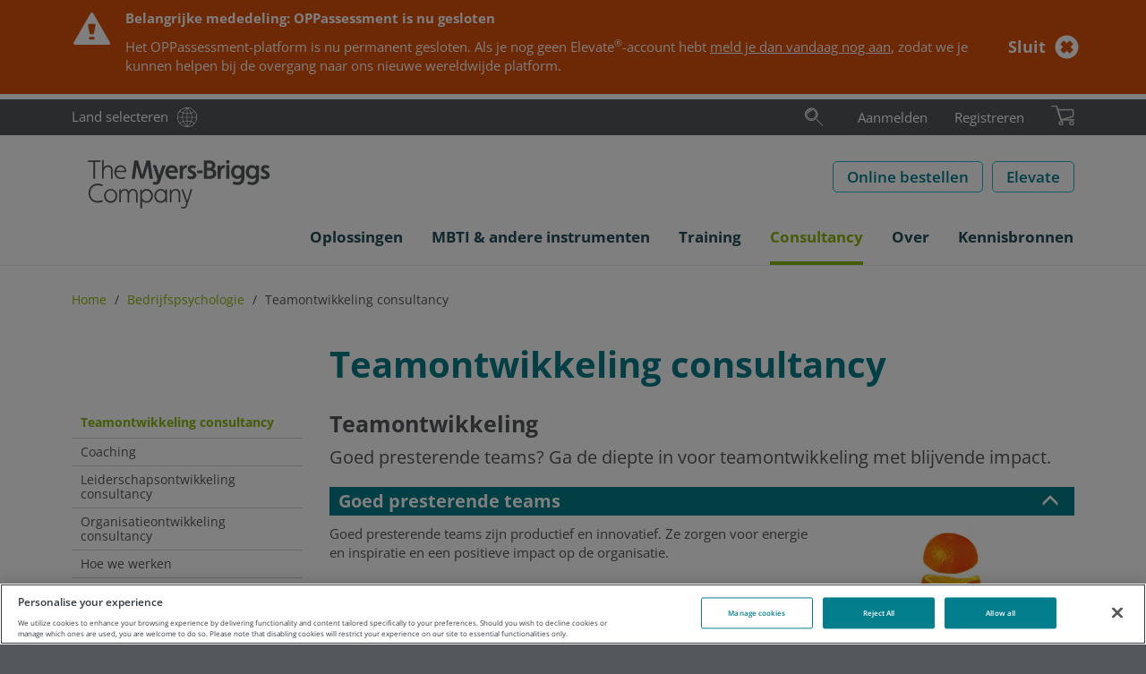

--- FILE ---
content_type: text/html; charset=utf-8
request_url: https://eu.themyersbriggs.com/nl-NL/Consultancy/Team-development-consultancy
body_size: 68378
content:

<!DOCTYPE html>
<html lang="nl-NL" xml:lang="nl-NL">
<head prefix="og: http://ogp.me/ns#">
	<meta charset="UTF-8" />
	<title>Teamontwikkeling consultancy | The Myers-Briggs Company</title>

	
	<link rel="dns-prefetch" href="//ajax.googleapis.com" />
	<link rel="dns-prefetch" href="//www.google-analytics.com" />
	<link rel="preload" href="/Css/Project/Global/Fonts/OpenSansLatin.woff2" as="font" type="font/woff2" crossorigin>

	
	<meta name="description" content="Goed presterende teams? Ga de diepte in voor teamontwikkeling met blijvende impact.  " />
	<meta name="keywords" content="teams, teamontwikkeling, teamsamenwerking" />

		<link rel="canonical" href="https://eu.themyersbriggs.com/nl-NL/Consultancy/Team-development-consultancy" />


	<meta http-equiv="X-UA-Compatible" content="IE=edge" />
	<meta name="viewport" content="width=device-width, initial-scale=1.0" />
	<link rel="shortcut icon" href="/favicon.ico" />

	
	<link href="/Css/OPP/Responsive/responsive-layout.min.css?ver=2.2501.79.1" rel="stylesheet" media="all" />
	<script>(function (w, d, u) { w.readyQ = []; w.bindReadyQ = []; function p(x, y) { if (x == "ready") { w.bindReadyQ.push(y); } else { w.readyQ.push(x); } }; var a = { ready: p, bind: p }; w.$ = /*w.jQuery =*/ function (f) { if (f === d || f === u) { return a } else { p(f) } } })(window, document)</script>

	
		
	
	<script>
<!-- Google Tag Manager -->
window.dataLayer = window.dataLayer || [];
(function(w,d,s,l,i){w[l]=w[l]||[];w[l].push({'gtm.start':
new Date().getTime(),event:'gtm.js'});var f=d.getElementsByTagName(s)[0],
j=d.createElement(s),dl=l!='dataLayer'?'&l='+l:'';j.async=true;j.src=
'https://www.googletagmanager.com/gtm.js?id='+i+dl;f.parentNode.insertBefore(j,f);
})(window,document,'script','dataLayer','GTM-MKJF88R');
<!-- End Google Tag Manager -->
</script>
	<meta property='og:type' content='website' /><meta property='og:title' content='Teamontwikkeling consultancy' /><meta property='og:image' content='https://eu.themyersbriggs.com/-/media/Images/Logos/OPP/The-Myers-Briggs-Company-LinkedIn-logo.png' /><meta property='og:description' content='Goed presterende teams? Ga de diepte in voor teamontwikkeling met blijvende impact. ' />
	<meta property="og:url" content="https://eu.themyersbriggs.com/nl-NL/Consultancy/Team-development-consultancy" />
	
	<!-- OneTrust Cookies Consent Notice start for www.themyersbriggs.com -->
<script src="https://cdn-ukwest.onetrust.com/scripttemplates/otSDKStub.js" type="text/javascript" charset="UTF-8" data-domain-script="f43009b9-f49b-4ed6-833e-60462b630908-test"></script>
<script type="text/javascript">
	function OptanonWrapper() { }
</script>
	
</head>

<body  itemscope="itemscope" itemtype="http://schema.org/WebPage">
	<header>
		
<nav id="rendering-header">
	<div class="preheader">
		<div class="preheader-content mb-container">
			<div class="preheader-link">
				<a class="link-text link-country" href="https://www.themyersbriggs.com/en-US/select-country">Land selecteren</a>
			</div>
			
<div id="preheader-search">
	<form id="SearchForm" action="/nl-NL/Search-Results" role="search">
		<fieldset id="preheadersearch-field">
			<input type="search" class="form-control" name="st" id="preheadersearch-input" placeholder="Zoek" title="Zoek" aria-label="Zoek" />
			<label id="preheadersearch-label">
					<button type="button" id="search-button" class="search-icon not-btn" aria-label="Zoek"><svg xmlns="http://www.w3.org/2000/svg" viewBox="0 0 50 50" class="svg-icon search-icon" width="22" height="22" role="img" aria-labelledby="_qExPw7DGCEuxz0G2zq4-Sg">
  <title id="_qExPw7DGCEuxz0G2zq4-Sg"> </title>
  <defs>
    <style>
.search-icon .color{fill:#19aaba;}.mark{fill:#212120;}.adl{fill:#212120;}.svg-icon .color {opacity: 0;z-index: 1;}
</style>
  </defs>
  <path class="mark" d="M18.71,30.39a12.9,12.9,0,1,1,12.9-12.9A12.91,12.91,0,0,1,18.71,30.39Zm0-24.8a11.9,11.9,0,1,0,11.9,11.9A11.91,11.91,0,0,0,18.71,5.59Zm0,28A16.06,16.06,0,1,1,34.85,17.49,16.12,16.12,0,0,1,18.71,33.55Zm0-31.12A15.06,15.06,0,1,0,33.85,17.49,15.13,15.13,0,0,0,18.71,2.43Z" />
  <path class="color" d="M18.71,5.59a11.9,11.9,0,1,0,11.9,11.9A11.91,11.91,0,0,0,18.71,5.59Zm0,28A16.06,16.06,0,1,1,34.85,17.49,16.12,16.12,0,0,1,18.71,33.55Z" />
  <path class="adl" d="M47.21,46.34a.5.5,0,0,1-.36-.14l-15-15a.49.49,0,1,1,.7-.7l15,15a.51.51,0,0,1,0,.71A.49.49,0,0,1,47.21,46.34Zm-36.52-31a8.22,8.22,0,0,1,8-6.34.5.5,0,0,0,.5-.5.5.5,0,0,0-.5-.5,9.21,9.21,0,0,0-9,7.11.5.5,0,0,0,.37.6l.12,0A.49.49,0,0,0,10.69,15.32Z" />
</svg></button>
			</label>
		</fieldset>
	</form>
	<script>
		
		$(document).ready(function () { window.HeaderSearch.init("preheader-search", "search-hover", "search-active") });
	</script>
</div>

			<div id="preheader-navigation">
				<ul id="rendering-user-links" class="">
		<li class="preheader-link link-text">
			<a  href='/nl-NL/User/Login?returnUrl=%2fnl-NL%2fConsultancy%2fTeam-development-consultancy'>Aanmelden</a>
		</li>
		<li class="preheader-link link-text"><a href="/nl-NL/User/Registration">Registreren</a></li>
</ul>
				
<input id="CultureCode" type="hidden" value="nl-NL" />

	<section id="BasketSummary" class="rendering-basket-summary empty">
		<div class="preheader-link">
				<button class="not-btn" aria-label="Winkelmandje bekijken en afrekenen">
					<svg xmlns="http://www.w3.org/2000/svg" viewBox="0 0 36.79 31.48" class="svg-icon cart-icon" width="26" height="22" role="img" aria-labelledby="_DEoazPF6g0CyUetrDlTisw">
  <title id="_DEoazPF6g0CyUetrDlTisw"> </title>
  <defs>
    <style>
.cart-icon .color{fill:#8cb80f;}.adl{fill:#212120;}.mark{fill:#212120;}.svg-icon .color {opacity: 0;z-index: 1;}
</style>
  </defs>
  <path class="color" d="M32.67,31.48a3.33,3.33,0,0,1-.36-6.65h0A3.33,3.33,0,1,1,33,31.46Zm-17,0a3.33,3.33,0,0,1-3.3-3,3.33,3.33,0,0,1,3-3.67h0A3.33,3.33,0,1,1,16,31.46,2.3,2.3,0,0,1,15.63,31.48Zm-.54-8.76L9.74,6.16l23.93,0a1.74,1.74,0,0,1,2,1.78v8a2.32,2.32,0,0,1-1.83,2.28l-17.8,5A.76.76,0,0,1,15.09,22.72Z" />
  <path class="mark" d="M32.67,31.48a3.33,3.33,0,0,1-.36-6.65h0A3.33,3.33,0,1,1,33,31.46Zm-.25-5.65a2.33,2.33,0,1,0,1.71.5,2.29,2.29,0,0,0-1.71-.5ZM15.63,31.48a3.33,3.33,0,0,1-3.3-3,3.33,3.33,0,0,1,3-3.67h0A3.33,3.33,0,1,1,16,31.46,2.3,2.3,0,0,1,15.63,31.48Zm-.24-5.65a2.33,2.33,0,0,0,.5,4.64A2.33,2.33,0,0,0,18,27.9a2.32,2.32,0,0,0-2.57-2.07Zm-.08-2.43L9.74,6.16l23.93,0a1.74,1.74,0,0,1,2,1.78v8a2.32,2.32,0,0,1-1.83,2.28ZM11.11,7.16l4.86,15,17.62-4.94a1.31,1.31,0,0,0,1-1.3V8c0-.33-.1-.78-1-.78Z" />
  <path class="adl" d="M36.29,22.29H16L8.91.35A.5.5,0,0,0,8.43,0H.5A.5.5,0,0,0,0,.5.5.5,0,0,0,.5,1H8.07l7.1,22h0a.6.6,0,0,0,.16.22l.05,0a.47.47,0,0,0,.26.08H36.29a.5.5,0,0,0,.5-.5A.5.5,0,0,0,36.29,22.29Z" />
</svg>
				</button>
		</div>

	</section>

			</div>
			
		</div>
	</div>
	<div class="header-main">
		<div class="mb-container">
			<a id="SiteLogo" href="/nl-NL/"><svg xmlns="http://www.w3.org/2000/svg" version="1.1" viewBox="0 0 214 62.4" width="230" height="62" role="img">
  <!-- Generator: Adobe Illustrator 29.7.0, SVG Export Plug-In . SVG Version: 2.1.1 Build 138)  -->
  <defs>
    <style>
      .st0 {
        fill: #54575b;
      }
    </style>
  </defs>
  <path class="st0" d="M20.5,36.3c1.8,0,3.6.3,5.2.9h.1l.5-1.7c-1.8-.7-3.8-1.1-5.7-1.1-2.9-.1-5.7,1-7.6,3.2-1.8,2.1-2.7,4.8-2.6,7.5-.1,2.8.8,5.4,2.6,7.5,2,2.1,4.7,3.3,7.6,3.2,2,0,3.9-.3,5.7-1.1l-.5-1.8h-.1c-1.7.6-3.5.9-5.2,1-6.1,0-8.4-4.6-8.4-8.8.1-4.2,2.3-8.8,8.4-8.8Z" />
  <path class="st0" d="M35.1,40.4c-2,0-3.9.8-5.3,2.3-2.7,3.2-2.7,7.8,0,11,2.8,2.9,7.4,3.1,10.4.3l.3-.3c2.7-3.2,2.7-7.8,0-11-1.4-1.5-3.4-2.3-5.4-2.3ZM35.2,54.1c-1.5,0-3-.6-4-1.8-1-1.2-1.6-2.7-1.6-4.3s.5-3.1,1.6-4.3c1-1.2,2.5-1.8,4-1.8,3.2.2,5.6,2.9,5.5,6.1,0,3.5-2.3,6.1-5.5,6.1Z" />
  <path class="st0" d="M60.4,40.4c-2.1-.1-4.1,1.1-4.9,3-.6-1.9-2.4-3.1-4.4-3-1.9-.1-3.7.9-4.6,2.6l-.2-2.2v-.1l-1.5.3v14.4h1.8v-7.3c0-4.2,2.1-6.1,4.3-6.1s3.3,1.4,3.3,4.3v9.2h1.8v-7.2c-.1-1.7.4-3.4,1.3-4.8.7-.9,1.8-1.5,3-1.5,2.1,0,3.3,1.4,3.3,4.3v9.2h1.8v-9.7c-.1-3.4-2-5.4-5-5.4Z" />
  <path class="st0" d="M75.5,40.4c-2.2-.1-4.2,1.1-5.3,3l-.2-2.5v-.1l-1.4.3v21h1.8v-8.8c1.2,1.7,3.1,2.6,5.2,2.6,1.9,0,3.8-.8,5-2.3,1.3-1.5,2-3.5,2-5.5.1-2-.6-4-2-5.5-1.3-1.4-3.2-2.3-5.1-2.2ZM80.6,48.2c0,1.6-.5,3.2-1.6,4.4-.9,1-2.2,1.5-3.5,1.6-1.4,0-2.7-.6-3.7-1.6-1.1-1.2-1.6-2.7-1.6-4.3s.5-3.2,1.6-4.4c.9-1,2.3-1.6,3.7-1.6s2.7.6,3.6,1.6c1,1.1,1.6,2.7,1.5,4.3Z" />
  <path class="st0" d="M96.7,43h-.2c-1.2-1.7-3.1-2.7-5.2-2.6-1.9,0-3.8.8-5,2.3-1.3,1.5-2,3.5-2,5.5-.1,2,.6,4,2,5.5,1.3,1.5,3.1,2.3,5.1,2.3,2.2,0,4.2-1.1,5.3-3l.3,2.5h1.4v-14.5l-1.8-.3v2.3h.1ZM95,52.5c-.9,1-2.3,1.6-3.7,1.6s-2.7-.6-3.6-1.6c-1-1.2-1.6-2.8-1.5-4.4,0-1.6.5-3.2,1.6-4.4.9-1,2.2-1.6,3.5-1.6,1.4,0,2.7.6,3.7,1.6,1.1,1.2,1.6,2.7,1.6,4.3,0,1.7-.5,3.3-1.6,4.5Z" />
  <path class="st0" d="M108.5,40.4c-2.1-.1-4.1,1-5.2,2.9l-.2-2.5v-.1l-1.5.3v14.4h1.8v-7c-.1-1.7.4-3.4,1.4-4.8.8-1.1,2.1-1.7,3.4-1.6,2.2,0,3.4,1.6,3.4,4.3v9.1h1.8v-9.4c.1-3.5-1.8-5.6-4.9-5.6Z" />
  <path class="st0" d="M121.8,51.6c-.3.7-.5,1.5-.7,2.3-.2-.8-.5-1.7-.7-2.3l-3.8-10.8h-1.9l5.2,14.8h.6l-1,3c-.5,1.5-1.2,2.1-2.4,2.1-.8,0-1.5-.2-2.2-.5h-.1l-.5,1.6c.8.4,1.8.6,2.7.6,1.9,0,3.5-1.3,3.9-3.1l6-18.4v-.1h-1.9l-3.2,10.8Z" />
  <polygon class="st0" points="15.7 28.9 17.6 28.9 17.6 10.1 23.6 10.1 23.6 8.3 9.6 8.3 9.6 10.1 15.7 10.1 15.7 28.9" />
  <path class="st0" d="M32.2,15.6c2.2,0,3.4,1.6,3.4,4.3v9.1h1.8v-9.6c0-3.4-2-5.7-5-5.7-2.1-.1-4.1.9-5.1,2.8V7.5l-1.8.7v20.6h1.8v-7c-.1-1.7.4-3.4,1.4-4.8.9-.9,2.2-1.5,3.5-1.4Z" />
  <path class="st0" d="M46.8,29.3c1.6,0,3.2-.3,4.7-.9l-.3-1.7h-.1c-1.4.6-2.9.9-4.3.9-3.3,0-5.6-2.5-5.6-6.1h11.6v-.1c.1-1.9-.4-3.8-1.6-5.4-1.2-1.5-3.1-2.4-5-2.3-3.9,0-6.9,3.4-6.9,7.8,0,2,.7,4,2,5.5,1.4,1.5,3.4,2.3,5.5,2.3ZM46.4,15.5c2.6,0,4.3,1.6,4.7,4.4h-9.6c.3-2.5,2.4-4.4,4.9-4.4Z" />
  <path class="st0" d="M64,17.1c.1-.8.2-2,.2-3.1.3,1.2.7,2.3.9,3.1l3.5,11.6v.1h4l3.5-11.7c.2-.9.6-2,.9-3.1.1,1.1.2,2.2.2,3.1l1.8,11.9h3.6l-3-20.7v-.1h-4.1l-3.9,13.3c-.2.8-.6,2.1-1,3.6-.2-1.2-.7-2.6-.9-3.6l-3.9-13.2v-.1h-4.1l-2.9,20.6v.1h3.6l1.6-11.8Z" />
  <path class="st0" d="M90.7,32.2l6.2-18.3v-.1h-3.6l-2.5,7.6c-.3.9-.6,2.1-.9,3.3l-.1.5c-.2-1-.7-2.5-1.1-3.8l-2.5-7.6v-.1h-3.7l5.3,15.2h.2l-.7,2c-.4,1.3-1,1.8-1.8,1.8-.7,0-1.5-.2-2.1-.6l-.1-.1-1,2.8h.1c1.1.6,2.3.9,3.5.9,2.3,0,4.2-1.4,4.8-3.5Z" />
  <path class="st0" d="M109.8,28.3l-.7-3h-.1c-1.4.6-2.8.9-4.3.9-2.3.2-4.3-1.5-4.5-3.8v-.3h10.6v-.1c0-5.3-2.6-8.5-7-8.5-4.1,0-7.1,3.4-7.1,7.9-.1,2.1.7,4,2,5.6,1.5,1.6,3.6,2.5,5.8,2.4,1.9-.1,3.7-.4,5.3-1.1ZM103.9,16.6c1.9,0,3,1,3.4,3h-7c.3-1.8,1.9-3.1,3.6-3Z" />
  <path class="st0" d="M116.2,22.2h0c0-3.5,1.7-5.7,4.6-5.7h.1v-3.1h-.1c-1.9-.1-3.7.8-4.8,2.4l-.3-2-3,.3v14.9h3.5v-6.8h0Z" />
  <path class="st0" d="M127.5,20c-1.2-.6-2.2-1.1-2.2-2s.6-1.4,1.7-1.4c1,0,2,.3,3,.7h.1l1-2.8h-.1c-1.3-.6-2.7-1-4.2-1-2.5,0-5.1,1.6-5.1,4.5s2.1,3.9,3.9,4.8c1.2.6,2.2,1.1,2.2,2s-.8,1.6-2,1.6c-1.3-.1-2.6-.4-3.7-1.1l-.1-.1-.8,3h.1c1.5.8,3.1,1.2,4.8,1.2,3.1,0,5.5-2,5.5-4.6-.1-2.8-2.2-4-4.1-4.8Z" />
  <rect class="st0" x="132.4" y="19.6" width="6.1" height="3" />
  <path class="st0" d="M150.3,17.9c1.6-.7,2.6-2.4,2.5-4.1,0-3.4-2.6-5.6-7-5.6h-5.8v20.8h6.6c4.3,0,7.3-2.5,7.3-6.1.2-2.3-1.4-4.4-3.6-5ZM143.6,11.5h2.2c2.2,0,3.4.9,3.4,2.5,0,1.7-1.1,2.6-3.2,2.6h-2.4v-5.1ZM146.4,25.8h-2.8v-6.1h2.8c2.5,0,3.9,1.1,3.9,3.1-.1,1.9-1.4,3-3.9,3Z" />
  <path class="st0" d="M158.7,15.8l-.3-2-3,.3v14.9h3.5v-6.7c0-3.5,1.7-5.7,4.6-5.7h.1v-3.1h-.1c-1.9-.1-3.8.7-4.8,2.3Z" />
  <circle class="st0" cx="166.8" cy="9.9" r="2" />
  <rect class="st0" x="165.1" y="13.4" width="3.5" height="15.5" />
  <path class="st0" d="M182,15.4c-1.2-1.2-2.8-1.9-4.5-1.9-4.6,0-7,4-7,7.8,0,2,.6,3.9,1.9,5.4s3.2,2.4,5.2,2.4c1.6,0,3.2-.6,4.3-1.8v1.1c0,2.8-1.6,4.4-4.1,4.4-1.5,0-3-.3-4.4-1h-.1l-1.1,2.8h.1c1.7.9,3.6,1.3,5.5,1.3,4.4,0,7.6-3,7.6-7.1v-14.7l-3.2-.3-.2,1.6ZM177.9,25.9c-2.3,0-3.9-1.9-3.9-4.7s1.6-4.7,3.9-4.7,4.2,2,4.2,4.7c-.1,3.2-2.2,4.7-4.2,4.7Z" />
  <path class="st0" d="M198.5,15.4c-1.2-1.2-2.8-1.9-4.5-1.9-4.6,0-7,4-7,7.8,0,2,.6,3.9,1.9,5.4s3.2,2.4,5.2,2.4c1.6,0,3.2-.6,4.3-1.8v1.1c0,2.8-1.6,4.4-4.1,4.4-1.5,0-3-.3-4.4-1h-.1l-1.1,2.8h.1c1.7.9,3.6,1.3,5.5,1.3,4.4,0,7.6-3,7.6-7.1v-14.7l-3.2-.3-.2,1.6ZM194.4,25.9c-2.3,0-3.9-1.9-3.9-4.7s1.6-4.7,3.9-4.7,4.2,2,4.2,4.7c0,3.2-2.1,4.7-4.2,4.7Z" />
  <path class="st0" d="M209.9,20c-1.2-.6-2.2-1.1-2.2-2s.6-1.4,1.7-1.4c1,0,2,.3,3,.7h.1l1-2.8h-.1c-1.3-.6-2.7-1-4.2-1-2.5,0-5.1,1.6-5.1,4.5s2.1,3.9,3.9,4.8c1.2.6,2.2,1.1,2.2,2s-.8,1.6-2,1.6c-1.3-.1-2.6-.4-3.7-1.1l-.1-.1-.8,3h.1c1.5.8,3.1,1.2,4.8,1.2,3.1,0,5.5-2,5.5-4.6-.2-2.8-2.4-4-4.1-4.8Z" />
</svg></a>
			<div id="SiteButtons">
				<div class="SiteButton">
					<a class="btn btn-secondary btn-inverse btn-size-std" href="/nl-NL/All-shop-products">Online bestellen</a>
				</div>

				
					<div class="SiteButton">
						<a class="btn btn-secondary btn-inverse btn-size-std" target="_blank" title="Elevate" rel="noopener noreferrer" href="https://login.themyersbriggs.com/Login.aspx/">Elevate</a>
					</div>
				<div id="SiteButtonBurger">
					<button type="button" class="navbar-toggle collapsed not-btn" data-toggle="collapse" data-target="#meganav">
						<span class="sr-only">Toggle navigation</span>
						<span class="icon-bar"></span>
						<span class="icon-bar"></span>
						<span class="icon-bar"></span>
					</button>
				</div>
			</div>
		</div>
	</div>
	<div class="collapse navbar-collapse mb-container" id="meganav">
	<ul class="nav navbar-nav">
		<li class="dropdown dropdown-menu-right">
			<a id="meganav-ABB2880C-862D-4BA2-8C26-678B320C84D9" class="dropdown-toggle "
			   data-target="#" data-toggle="dropdown" data-submenu role="button" aria-haspopup="true" aria-expanded="false">
				<span class="nav-text">Oplossingen</span><span class="header-icon folder"></span>
			</a>
			<ul class="dropdown-menu" aria-labelledby="meganav-ABB2880C-862D-4BA2-8C26-678B320C84D9">
							<li><a href="/nl-NL/Solutions">Oplossingen<span></span></a></li>

							<li class="dropdown-submenu">
			<a id="meganav-DF396931-E527-49D7-9159-6A7F3536299B" class="dropdown-toggle "
			   data-target="#" data-toggle="dropdown" data-submenu role="button" aria-haspopup="true" aria-expanded="false">
				<span class="nav-text">Teams</span><span class="header-icon folder"></span>
			</a>
			<ul class="dropdown-menu" aria-labelledby="meganav-DF396931-E527-49D7-9159-6A7F3536299B">
							<li><a href="/nl-NL/Solutions/Team-development">Teamontwikkeling<span></span></a></li>

							<li><a href="/nl-NL/Solutions/Team-development/Team-development-tools-training">Aan de slag met teamontwikkeling<span></span></a></li>

			</ul>
		</li>

							<li class="dropdown-submenu">
			<a id="meganav-4ED908A3-DB2F-4910-8FFA-6BB5D7F05C48" class="dropdown-toggle "
			   data-target="#" data-toggle="dropdown" data-submenu role="button" aria-haspopup="true" aria-expanded="false">
				<span class="nav-text">Leiderschap</span><span class="header-icon folder"></span>
			</a>
			<ul class="dropdown-menu" aria-labelledby="meganav-4ED908A3-DB2F-4910-8FFA-6BB5D7F05C48">
							<li><a href="/nl-NL/Solutions/Leadership-development">Leiderschapsontwikkeling<span></span></a></li>

							<li><a href="/nl-NL/Solutions/Leadership-development/Leadership-development-tools-training">Aan de slag met leiderschapsontwikkeling<span></span></a></li>

			</ul>
		</li>

							<li class="dropdown-submenu">
			<a id="meganav-EBE3717B-9D9B-48BE-8B44-A7EE2D11EDA3" class="dropdown-toggle "
			   data-target="#" data-toggle="dropdown" data-submenu role="button" aria-haspopup="true" aria-expanded="false">
				<span class="nav-text">Communicatie</span><span class="header-icon folder"></span>
			</a>
			<ul class="dropdown-menu" aria-labelledby="meganav-EBE3717B-9D9B-48BE-8B44-A7EE2D11EDA3">
							<li><a href="/nl-NL/Solutions/Communication">Communicatie<span></span></a></li>

							<li><a href="/nl-NL/Solutions/Communication/Communication-tools-training">Aan de slag met communicatie<span></span></a></li>

			</ul>
		</li>

							<li class="dropdown-submenu">
			<a id="meganav-291417AA-732A-48DF-8AD7-4DE401BD33E0" class="dropdown-toggle "
			   data-target="#" data-toggle="dropdown" data-submenu role="button" aria-haspopup="true" aria-expanded="false">
				<span class="nav-text">Conflict</span><span class="header-icon folder"></span>
			</a>
			<ul class="dropdown-menu" aria-labelledby="meganav-291417AA-732A-48DF-8AD7-4DE401BD33E0">
							<li><a href="/nl-NL/Solutions/Conflict-management">Conflicthantering<span></span></a></li>

							<li><a href="/nl-NL/Solutions/Conflict-management/Conflict-tools-training">Aan de slag met conflictmanagement<span></span></a></li>

			</ul>
		</li>

							<li class="dropdown-submenu">
			<a id="meganav-D3E9EDC3-9F13-44D1-AFF9-1350D1C5A13E" class="dropdown-toggle "
			   data-target="#" data-toggle="dropdown" data-submenu role="button" aria-haspopup="true" aria-expanded="false">
				<span class="nav-text">Stress en veerkracht</span><span class="header-icon folder"></span>
			</a>
			<ul class="dropdown-menu" aria-labelledby="meganav-D3E9EDC3-9F13-44D1-AFF9-1350D1C5A13E">
							<li><a href="/nl-NL/Solutions/Stress-and-resilience">Stress en veerkracht<span></span></a></li>

							<li><a href="/nl-NL/Solutions/Stress-and-resilience/Stress-tools-training">Aan de slag met stressmanagement<span></span></a></li>

			</ul>
		</li>

			</ul>
		</li>
		<li class="dropdown dropdown-menu-right">
			<a id="meganav-4A0C673F-5E08-4118-93E5-C351DA79CCA0" class="dropdown-toggle "
			   data-target="#" data-toggle="dropdown" data-submenu role="button" aria-haspopup="true" aria-expanded="false">
				<span class="nav-text">MBTI &amp; andere instrumenten</span><span class="header-icon folder"></span>
			</a>
			<ul class="dropdown-menu" aria-labelledby="meganav-4A0C673F-5E08-4118-93E5-C351DA79CCA0">
							<li><a href="/nl-NL/tools">MBTI &amp; andere instrumenten<span></span></a></li>

							<li class="dropdown-submenu">
			<a id="meganav-905904EA-E257-4957-8519-1C6507770DE8" class="dropdown-toggle "
			   data-target="#" data-toggle="dropdown" data-submenu role="button" aria-haspopup="true" aria-expanded="false">
				<span class="nav-text">MBTI</span><span class="header-icon folder"></span>
			</a>
			<ul class="dropdown-menu" aria-labelledby="meganav-905904EA-E257-4957-8519-1C6507770DE8">
							<li><a href="/nl-NL/tools/MBTI">MBTI<span></span></a></li>

							<li><a href="/nl-NL/tools/MBTI/MBTI-Step-I">MBTI Stap I<span></span></a></li>

							<li><a href="/nl-NL/tools/MBTI/MBTI-Step-II">MBTI Stap II<span></span></a></li>

							<li><a href="/nl-NL/tools/MBTI/MBTI-reports">MBTI-rapporten<span></span></a></li>

							<li><a href="/nl-NL/tools/MBTI/MBTI-materials">MBTI-producten<span></span></a></li>

							<li><a href="/nl-NL/myersbriggsapp">De Myers-Briggs App<span></span></a></li>

							<li><a href="/nl-NL/tools/MBTI/MBTI-personality-Types">MBTI Types<span></span></a></li>

							<li><a href="/nl-NL/tools/MBTI/Type-Dynamics-made-easy">Typedynamiek<span></span></a></li>

							<li><a href="/nl-NL/tools/MBTI/Fun-ways-to-share-your-Type">Deel je MBTI-type<span></span></a></li>

							<li><a href="/nl-NL/tools/MBTI/Myers-Briggs-history">Geschiedenis MBTI<span></span></a></li>

			</ul>
		</li>

							<li class="dropdown-submenu">
			<a id="meganav-ECF67DA9-812F-41B6-B24D-A962DE2F036A" class="dropdown-toggle "
			   data-target="#" data-toggle="dropdown" data-submenu role="button" aria-haspopup="true" aria-expanded="false">
				<span class="nav-text">FIRO</span><span class="header-icon folder"></span>
			</a>
			<ul class="dropdown-menu" aria-labelledby="meganav-ECF67DA9-812F-41B6-B24D-A962DE2F036A">
							<li><a href="/nl-NL/tools/FIRO">FIRO<span></span></a></li>

							<li><a href="/nl-NL/tools/FIRO/FIRO-materials">FIRO-producten<span></span></a></li>

							<li><a href="/nl-NL/tools/FIRO/FIRO-reports">FIRO-rapporten<span></span></a></li>

							<li><a href="/nl-NL/tools/FIRO/FIRO-history">FIRO geschiedenis<span></span></a></li>

							<li><a href="/nl-NL/tools/FIRO/FIRO-FAQs">FIRO FAQs<span></span></a></li>

			</ul>
		</li>

							<li class="dropdown-submenu">
			<a id="meganav-42B59178-C29B-4C23-AB19-91ED20E55F60" class="dropdown-toggle "
			   data-target="#" data-toggle="dropdown" data-submenu role="button" aria-haspopup="true" aria-expanded="false">
				<span class="nav-text">TKI</span><span class="header-icon folder"></span>
			</a>
			<ul class="dropdown-menu" aria-labelledby="meganav-42B59178-C29B-4C23-AB19-91ED20E55F60">
							<li><a href="/nl-NL/tools/TKI">TKI<span></span></a></li>

							<li><a href="/nl-NL/tools/TKI/TKI-reports" target="|Custom">TKI-rapporten<span></span></a></li>

							<li><a href="/nl-NL/tools/TKI/TKI-materials">TKI-producten<span></span></a></li>

							<li><a href="/nl-NL/tools/TKI/TKI-history">De geschiedenis van de TKI<span></span></a></li>

			</ul>
		</li>

							<li class="dropdown-submenu">
			<a id="meganav-B977353E-4FAF-4848-95E4-A76A2E7F94BF" class="dropdown-toggle "
			   data-target="#" data-toggle="dropdown" data-submenu role="button" aria-haspopup="true" aria-expanded="false">
				<span class="nav-text">Strong Interest Inventory</span><span class="header-icon folder"></span>
			</a>
			<ul class="dropdown-menu" aria-labelledby="meganav-B977353E-4FAF-4848-95E4-A76A2E7F94BF">
							<li><a href="/nl-NL/tools/Strong-Interest-Inventory">Strong Interest Inventory<span></span></a></li>

							<li><a href="/nl-NL/tools/Strong-Interest-Inventory/Strong-materials">Strong-producten<span></span></a></li>

							<li><a href="/nl-NL/tools/Strong-Interest-Inventory/Strong-reports">Strong rapporten<span></span></a></li>

			</ul>
		</li>

							<li class="dropdown-submenu">
			<a id="meganav-FA91D208-8EEA-4DDB-8E6F-C5110C95D23A" class="dropdown-toggle "
			   data-target="#" data-toggle="dropdown" data-submenu role="button" aria-haspopup="true" aria-expanded="false">
				<span class="nav-text">Vragenlijsten en rapporten</span><span class="header-icon folder"></span>
			</a>
			<ul class="dropdown-menu" aria-labelledby="meganav-FA91D208-8EEA-4DDB-8E6F-C5110C95D23A">
							<li><a href="/nl-NL/tools/Language-availability">Beschikbare talen<span></span></a></li>

			</ul>
		</li>

			</ul>
		</li>
		<li class="dropdown dropdown-menu-right">
			<a id="meganav-61E40732-D1F3-42B7-A4D2-13AD786E0E19" class="dropdown-toggle "
			   data-target="#" data-toggle="dropdown" data-submenu role="button" aria-haspopup="true" aria-expanded="false">
				<span class="nav-text">Training</span><span class="header-icon folder"></span>
			</a>
			<ul class="dropdown-menu" aria-labelledby="meganav-61E40732-D1F3-42B7-A4D2-13AD786E0E19">
							<li><a href="/nl-NL/Training">Training<span></span></a></li>

							<li class="dropdown-submenu">
			<a id="meganav-41919383-3FD2-4F26-BC85-E1036D1014BC" class="dropdown-toggle "
			   data-target="#" data-toggle="dropdown" data-submenu role="button" aria-haspopup="true" aria-expanded="false">
				<span class="nav-text">MBTI</span><span class="header-icon folder"></span>
			</a>
			<ul class="dropdown-menu" aria-labelledby="meganav-41919383-3FD2-4F26-BC85-E1036D1014BC">
							<li><a href="/nl-NL/Training/MBTI-Certification">MBTI certificering<span></span></a></li>

							<li><a href="/nl-NL/Training/MBTI-Certification/MBTI-Stap-II-certificering">MBTI Stap II certificering<span></span></a></li>

							<li><a href="/nl-NL/Training/MBTI-training/MBTI-Academy">MBTI Academy<span></span></a></li>

			</ul>
		</li>

							<li class="dropdown-submenu">
			<a id="meganav-64A27BE1-3DD5-436A-ADC5-7B1C7C4C1E92" class="dropdown-toggle "
			   data-target="#" data-toggle="dropdown" data-submenu role="button" aria-haspopup="true" aria-expanded="false">
				<span class="nav-text">FIRO</span><span class="header-icon folder"></span>
			</a>
			<ul class="dropdown-menu" aria-labelledby="meganav-64A27BE1-3DD5-436A-ADC5-7B1C7C4C1E92">
							<li><a href="/nl-NL/Training/FIRO-Qualifying-Programme">FIRO certificering<span></span></a></li>

			</ul>
		</li>

							<li class="dropdown-submenu">
			<a id="meganav-9F8C4E8C-32E0-4577-8B0C-38EC8815F48A" class="dropdown-toggle "
			   data-target="#" data-toggle="dropdown" data-submenu role="button" aria-haspopup="true" aria-expanded="false">
				<span class="nav-text">TKI</span><span class="header-icon folder"></span>
			</a>
			<ul class="dropdown-menu" aria-labelledby="meganav-9F8C4E8C-32E0-4577-8B0C-38EC8815F48A">
							<li><a href="/nl-NL/Training/Managing-Conflict-Using-the-TKI">Conflicthantering met de TKI<span></span></a></li>

			</ul>
		</li>

							<li><a href="/nl-NL/Training/Strong-Interest-Inventory-Certification-programme" target="|Custom">STRONG<span></span></a></li>

							<li><a href="/nl-NL/Training/Training-course-calendar">Trainingsagenda Nederland<span></span></a></li>

			</ul>
		</li>
		<li class="dropdown dropdown-menu-right">
			<a id="meganav-50B87FE6-8E8D-4FC3-B416-607646457C4E" class="dropdown-toggle current"
			   data-target="#" data-toggle="dropdown" data-submenu role="button" aria-haspopup="true" aria-expanded="false">
				<span class="nav-text">Consultancy</span><span class="header-icon folder"></span>
			</a>
			<ul class="dropdown-menu" aria-labelledby="meganav-50B87FE6-8E8D-4FC3-B416-607646457C4E">
							<li><a href="/nl-NL/Consultancy">Bedrijfspsychologie<span></span></a></li>

							<li><a href="/nl-NL/Consultancy/Team-development-consultancy">Teamontwikkeling consultancy<span></span></a></li>

							<li><a href="/nl-NL/Consultancy/Executive-leadership-coaching">Coaching<span></span></a></li>

							<li><a href="/nl-NL/Consultancy/Leadership-development-consultancy">Leiderschapsontwikkeling consultancy<span></span></a></li>

							<li><a href="/nl-NL/Consultancy/Organizational-development-consultancy">Organisatieontwikkeling consultancy<span></span></a></li>

							<li><a href="/nl-NL/Consultancy/How-we-work">Hoe we werken<span></span></a></li>

							<li><a href="/nl-NL/Consultancy/Support-for-practitioners">Ondersteuning voor practitioners<span></span></a></li>

			</ul>
		</li>
		<li class="dropdown dropdown-menu-right dropdown-right">
			<a id="meganav-00938761-7CC4-45CA-B9CF-C010BB7BF484" class="dropdown-toggle "
			   data-target="#" data-toggle="dropdown" data-submenu role="button" aria-haspopup="true" aria-expanded="false">
				<span class="nav-text">Over</span><span class="header-icon folder"></span>
			</a>
			<ul class="dropdown-menu" aria-labelledby="meganav-00938761-7CC4-45CA-B9CF-C010BB7BF484">
							<li><a href="/nl-NL/About">Over The Myers-Briggs Company<span></span></a></li>

							<li><a href="/nl-NL/About/Social-impact">Maatschappelijke impact<span></span></a></li>

							<li><a href="/nl-NL/About/News">Nieuws<span></span></a></li>

							<li><a href="/nl-NL/About/Forthcoming-events">Aankomende evenementen<span></span></a></li>

							<li><a href="/nl-NL/About/Find-a-partner">Aanbevolen partners<span></span></a></li>

							<li><a href="/nl-NL/Contact-us">Contacteer ons<span></span></a></li>

							<li><a href="/nl-NL/About/Current-vacancies">Openstaande vacatures<span></span></a></li>

			</ul>
		</li>
		<li class="dropdown dropdown-menu-right dropdown-right">
			<a id="meganav-075E87A2-3600-4F6B-909D-E9012D74DF47" class="dropdown-toggle "
			   data-target="#" data-toggle="dropdown" data-submenu role="button" aria-haspopup="true" aria-expanded="false">
				<span class="nav-text">Kennisbronnen</span><span class="header-icon folder"></span>
			</a>
			<ul class="dropdown-menu" aria-labelledby="meganav-075E87A2-3600-4F6B-909D-E9012D74DF47">
							<li><a href="/nl-NL/Knowledge-centre">Kennisbronnen<span></span></a></li>

							<li class="dropdown-submenu">
			<a id="meganav-A6BBA3BF-9752-4A80-BEB1-07662D2C1056" class="dropdown-toggle "
			   data-target="#" data-toggle="dropdown" data-submenu role="button" aria-haspopup="true" aria-expanded="false">
				<span class="nav-text">Materialen voor practitioners</span><span class="header-icon folder"></span>
			</a>
			<ul class="dropdown-menu" aria-labelledby="meganav-A6BBA3BF-9752-4A80-BEB1-07662D2C1056">
							<li><a href="/nl-NL/Knowledge-centre/Practitioners-resource-guide">Materialen voor practitioners – gids<span></span></a></li>

							<li><a href="/nl-NL/Knowledge-centre/Practitioner-downloads">Materialen voor practitioners<span></span></a></li>

							<li><a href="/nl-NL/Knowledge-centre/Practitioner-downloads?SelectedTools=&amp;SelectedResourceTypes=%7BC834DE9A-F5B6-4AE0-8B3E-5559639A59DF%7D&amp;SelectedSolutions=&amp;SelectedSearchTypes=%7B1652481E-5681-4F52-8E6E-9421C8539E67%7D%2C%7B0E4498D6-C53D-4123-B201-C551F206DED8%7D%2C%7BDC4F650E-9673-4333-8AE1-D64593BCB5C5%7D&amp;SelectedLanguages=%7BBC75FC44-4537-415D-95D6-DBE0CAC2A36E%7D&amp;SearchText=&amp;SortOrderType=MostRelevant&amp;SearchMode=Resources&amp;presetSearch=false&amp;page=1">Kennisbank<span></span></a></li>

			</ul>
		</li>

							<li><a href="/nl-NL/About/Case-studies">Case studies<span></span></a></li>

							<li><a href="/nl-NL/Knowledge-centre/Blog">Blog<span></span></a></li>

							<li><a href="/nl-NL/About/News/2209-Nieuw-Myers-Briggs-Podcast">Podcasts<span></span></a></li>

							<li><a href="/nl-NL/Knowledge-centre/Webinars">Webinars<span></span></a></li>

							<li><a href="/nl-NL/Knowledge-centre/MBTI-Facts">MBTI-feiten <span></span></a></li>

			</ul>
		</li>
		<li class="sticky-item"><a href="/nl-NL/User/Login?d=m&amp;item=%2fnl-NL%2fConsultancy%2fTeam-development-consultancy">Aanmelden<span class="header-icon person"></span></a></li>
		<li class="sticky-item"><a href="/nl-NL/User/Registration">Registratie account<span class="header-icon person"></span></a></li>
		<li class="sticky-item"><a href="/nl-NL/All-shop-products">Online bestellen<span class="header-icon basket"></span></a></li>
		<li class="sticky-item"><a href="https://www.oppassessment.eu.com/" target="_blank">OPPassessment<span></span></a></li>
	</ul>
</div>

<script>
	$(function () {
		initResponsiveMenu(); 
	});
</script>


	
</nav>

	</header>

	<main role="main">
		<ol class="breadcrumb xsFull smFull mdFull lgFull">
					<li><a href="/nl-NL/">Home</a></li>
					<li><a href="/nl-NL/Consultancy">Bedrijfspsychologie</a></li>
					<li>Teamontwikkeling consultancy</li>

</ol>
<script type="application/ld+json">
{
"@context": "https://schema.org",
"@type": "BreadcrumbList",
"itemListElement": [{"@type":"ListItem","position":1,"name":"Home","item": "https://eu.themyersbriggs.com/nl-NL/"},{"@type":"ListItem","position":2,"name":"Bedrijfspsychologie","item": "https://eu.themyersbriggs.com/nl-NL/Consultancy"},{"@type":"ListItem","position":3,"name":"Teamontwikkeling consultancy","item": "https://eu.themyersbriggs.com/nl-NL/Consultancy/Team-development-consultancy"}]
}
</script>
<section class="rendering-column xsHidden smHidden mdQuarter lgQuarter">
	<aside class="rendering-sidemenu xsFull smFull mdFull lgFull">
	<ul data-level="level0" class="primary-green">
			<li class="level0">
				<a href="/nl-NL/Consultancy/Team-development-consultancy" data-selected="true">Teamontwikkeling consultancy</a>
<ul data-level="level1" class="primary-green">
</ul>
			</li>
			<li class="level0">
				<a href="/nl-NL/Consultancy/Executive-leadership-coaching" data-selected="false">Coaching</a>
			</li>
			<li class="level0">
				<a href="/nl-NL/Consultancy/Leadership-development-consultancy" data-selected="false">Leiderschapsontwikkeling consultancy</a>
			</li>
			<li class="level0">
				<a href="/nl-NL/Consultancy/Organizational-development-consultancy" data-selected="false">Organisatieontwikkeling consultancy</a>
			</li>
			<li class="level0">
				<a href="/nl-NL/Consultancy/How-we-work" data-selected="false">Hoe we werken</a>
			</li>
			<li class="level0">
				<a href="/nl-NL/Consultancy/Support-for-practitioners" data-selected="false">Ondersteuning voor practitioners</a>
			</li>
</ul>

</aside>


</section>
<section class="rendering-column xsFull smFull mdThreeQuarters lgThreeQuarters">
	<header class="rendering-strapline-intro-text xsFull smFull mdFull lgFull">
		<h1 itemprop="name">Teamontwikkeling consultancy</h1>
	
		<h2>Teamontwikkeling</h2>
	<p>Goed presterende teams? Ga de diepte in voor teamontwikkeling met blijvende impact. </p>
</header><div class="rendering-collapsiblecontent xsFull smFull mdFull lgFull mdAllOpen lgAllOpen">
			<section>
				<div class="panel-group">
					<div class="panel panel-default">
						<div class="panel-heading">


							<h3 class="panel-title highlight " id="h3_9dd2e60e92de4904aadc0dbf83479dc9">
								<a data-toggle="collapse" href="#9dd2e60e92de4904aadc0dbf83479dc9">
									Goed presterende teams<span id="span9dd2e60e92de4904aadc0dbf83479dc9" class="glyphicon glyphicon-menu-up" aria-hidden="true"></span>
								</a>
							</h3>
						</div>
						<div id="9dd2e60e92de4904aadc0dbf83479dc9" class="panel-collapse collapse in">
							<div class="panel-body xsFull smFull mdTwoThirds lgTwoThirds "><p><span>Goed presterende teams zijn productief en innovatief. Ze zorgen voor energie en inspiratie en een positieve impact op de organisatie.&nbsp;</span><span><br />
</span><br />
<span>Maar niet alle teams functioneren goed. Hoe komt dat? En hoe zorg je voor goed presterende teams?&nbsp; &nbsp;</span><span><br />
</span><br />
<span>Vaak zit het in de onzichtbare zaken, de onuitgesproken misverstanden en aannames. Psychologisch inzicht neemt mensen mee de diepte in. Het helpt om vertrouwen op te bouwen. En te ontdekken wat het potentieel van het team blokkeert en hoe dit volledig tot z&rsquo;n recht kan komen.&nbsp;</span> </p>
<p>  <span>Maak kennis met onze drie stappen voor teamontwikkeling.&nbsp;</span></p>
<p><strong><span>En laten we verder praten over teamontwikkeling binnen jouw organisatie.</span></strong></p></div>
							<div class="widget-wrapper xsFull smFull mdThird lgThird"><img alt="The Myers-Briggs Company and teams" src="/-/media/Consultancy/ps_teams_image.png" class="img-responsive" /></div>

						</div>
					</div>
					<div id="target_9dd2e60e92de4904aadc0dbf83479dc9"></div>
				</div>

					<script>
						$(document).ready(function () {
							window.CollapsibleContent.toggleIcon('9dd2e60e92de4904aadc0dbf83479dc9');
						});
					</script>
			</section>
			<section>
				<div class="panel-group">
					<div class="panel panel-default">
						<div class="panel-heading">


							<h3 class="panel-title " id="h3_e4138548c4384caca3e55e289d8f736b">
								<a data-toggle="collapse" href="#e4138548c4384caca3e55e289d8f736b">
									Onze drie stappen voor teamontwikkeling<span id="spane4138548c4384caca3e55e289d8f736b" class="glyphicon glyphicon-menu-down" aria-hidden="true"></span>
								</a>
							</h3>
						</div>
						<div id="e4138548c4384caca3e55e289d8f736b" class="panel-collapse collapse">
							<div class="panel-body xsFull smFull mdFull lgFull "><table width="100%" border="0" cellspacing="2" cellpadding="2">
    <tbody>
        <tr>
            <td valign="top" style="width: 60px; min-height: 100px;"><img alt="" style="width: 45px; height: 45px;" src="/-/media/Consultancy/ps_services_icons_success.png?h=45&amp;w=45&amp;hash=0284E5E0AD6D9F0D77DB4C80CE36DF13" /></td>
            <td>
            <h4><span>Succes bepalen</span> </h4>
            <span>Wanneer is jouw bedrijf succesvol en hoe dragen goed presterende teams hieraan bij?&nbsp;</span></td>
        </tr>
    </tbody>
</table>
<br />
<table width="100%" border="0" cellspacing="2" cellpadding="2">
    <tbody>
        <tr>
            <td valign="top" style="width: 60px; min-height: 100px;"><img alt="" style="width: 45px; height: 45px;" src="/-/media/Consultancy/ps_services_icons_evaluate.png?h=45&amp;w=45&amp;hash=597FF61D036C7A8C1923F1A8925DB963" /></td>
            <td>
            <h4><span>Mensen evalueren&nbsp;</span></h4>
            <span>Wat speelt er nu binnen jouw bedrijf? We cre&euml;ren vertrouwen, zodat mensen vrijuit kunnen spreken. Openheid is cruciaal. Daarna gaan we nog wat dieper en stellen we de uitdagingen binnen teams in alle eerlijkheid vast.&nbsp;</span></td>
        </tr>
    </tbody>
</table>
<br />
<table width="100%" border="0" cellspacing="2" cellpadding="2">
    <tbody>
        <tr>
            <td valign="top" style="width: 60px; min-height: 100px;"><img alt="" style="width: 45px; height: 45px;" src="/-/media/Consultancy/ps_services_icons_grow.png?h=45&amp;w=45&amp;hash=5F1AEE2FEA5ED37A0B47EFFFFF8C15C2" /></td>
            <td>
            <h4><span>Groei stimuleren&nbsp;</span></h4>
            <span>Teamsessies zijn een katalysator voor verandering. Maar er is meer nodig dan een eenmalige actie om ervoor te zorgen dat teams structureel goed presteren. Wij bieden structurele ondersteuning, afgestemd op de behoefte van jouw organisatie.&nbsp; &nbsp;</span></td>
        </tr>
    </tbody>
</table></div>
								<aside class="rendering-relatedcasestudy call-to-action xsFull smFull mdThird lgThird">
		<svg version="1.1" xmlns="http://www.w3.org/2000/svg" xmlns:xlink="http://www.w3.org/1999/xlink" height="30" width="239" role="img">
  <style type="text/css">
	.mbc-green50{fill:#C6DC87;}
	.mbc-green{fill:#8CB80F;}
</style>
  <g>
    <rect x="34.3%" y="10" class="mbc-green50" width="50.2%" height="10" />
    <rect x="50.2%" y="20" class="mbc-green" width="49.8%" height="10" />
  </g>
</svg>
		<div class="related-case-study">
				<h4 class="h2 font-color-primary-green">Diageo</h4>

				<p>Zie hoe de MBTI teams, planning en prestaties versterkte</p>

<img src="/-/media/Images/Content-images/Case-study-images/Diageo-resized.jpg?h=170&amp;iar=0&amp;w=630&amp;hash=B072FFEF3859AFE95D4C550BFC80942C" alt="Diageo" width="630" height="170" />
			<p>Lees  <a href="/nl-NL/About/Case-studies/Diageo">Diageo</a> Case study</p>
		</div>
	</aside>

						</div>
					</div>
					<div id="target_e4138548c4384caca3e55e289d8f736b"></div>
				</div>

					<script>
						$(document).ready(function () {
							window.CollapsibleContent.toggleIcon('e4138548c4384caca3e55e289d8f736b');
						});
					</script>
			</section>
			<section>
				<div class="panel-group">
					<div class="panel panel-default">
						<div class="panel-heading">


							<h3 class="panel-title " id="h3_583a1a520ae3409ea1c01b06fe7d256f">
								<a data-toggle="collapse" href="#583a1a520ae3409ea1c01b06fe7d256f">
									Verbeter de teamprestatie door te kijken naar: <span id="span583a1a520ae3409ea1c01b06fe7d256f" class="glyphicon glyphicon-menu-down" aria-hidden="true"></span>
								</a>
							</h3>
						</div>
						<div id="583a1a520ae3409ea1c01b06fe7d256f" class="panel-collapse collapse">
							<div class="panel-body xsFull smFull mdFull lgFull "><table style="width: 100%;">
    <tbody>
        <tr>
            <td valign="top" style="width: 50%;">
            <ul>
                <li><span>individuele sterke punten</span></li>
                <li><span>collectieve sterke punten&nbsp;</span></li>
                <li><span>samenhang</span></li>
                <li><span>communicatie</span></li>
                <li><span>vertrouwen</span></li>
            </ul>
            </td>
            <td valign="top" style="width: 50%;">
            <ul>
                <li><span>conflictstrategie&euml;n</span></li>
                <li><span>probleemoplossing</span></li>
                <li><span>innovatie</span></li>
                <li><span>teamontwikkelingsmodellen en -processen</span></li>
                <li><span>teambuildingsevenementen en -activiteiten</span></li>
            </ul>
            </td>
        </tr>
    </tbody>
</table></div>
							
						</div>
					</div>
					<div id="target_583a1a520ae3409ea1c01b06fe7d256f"></div>
				</div>

					<script>
						$(document).ready(function () {
							window.CollapsibleContent.toggleIcon('583a1a520ae3409ea1c01b06fe7d256f');
						});
					</script>
			</section>

		<script>
			$(document).ready(function () {
				window.CollapsibleContent.init();
			});
		</script>
</div>

</section>

	</main>

	<footer>
		<div class="widget-wrapper xsFull smFull mdFull lgFull"><style>
    /****GIT STYLES [Copied from US Layout.less]***/    
    .get-in-touch a {
        box-shadow: none;
    }
    .git-outer {
        align-items: stretch;
        display: flex;
        flex-direction: row;
        flex-wrap: wrap;
        justify-content: space-between;
        margin-bottom: 65px;
        margin-top: 50px;
        width: 100%;
    }
    
    @media(max-width:991px) {
    .git-outer {
        margin: 0 auto;
        margin-top: 50px;
        position: relative;
        width: 330px;
    }
    }
    .git-inner {
        display: flex;
        flex-direction: row;
        justify-content: space-around;
        text-align: left;
        width: 33.3%;
    }
    .git-inner a {
        color: inherit;
        text-decoration: none;
    }
    
    @media(max-width:991px) {
    .git-inner {
        display: inline-block;
        width: 100%;
    }
    }
    .git-center {
        display: inline-block;
        margin: 0 auto;
        cursor: pointer;
    }
    .git-center:hover>.git-text .block-link {
        color: #037e8c;
    }
    .git-img {
        display: inline;
        float: left;
        height: 100%;
        text-align: center;
        width: 57px;
    }
    .git-text {
        display: inline;
        float: left;
        overflow: visible;
        padding-left: 15px;
    }
    .git-support {
        padding-left: 15px;
    }
    .git-center:hover>.git-text .block-link:before, .cntc-center a:hover .block-link:before {
        width: 100%;
    }
    .acton-form{
        max-height: 0;
        overflow: hidden;
        transition-delay: 0s;
        transition-duration: .3s;
        transition-property: all;
        transition-timing-function: ease-out;
    }
    .acton-form.grown {
        padding-bottom: 100px;
        max-height: none;
    }

    /*****SVG HOVER CLASSES [Taken from US Layout.less]*****/
    .svg-icon {
        transition: all .5s ease;
    }
    .svg-iconsvg {
        stroke: none !important;
    }
    .svg-icon .adl {
        fill: #212120;
        z-index: 2;
        -webkit-transition: all 0.5s ease;
        transition: all 0.5s ease;
    }
    .svg-icon .mark {
        fill: #212120;
        opacity: 1;
        z-index: 2;
        -webkit-transition: all 0.5s ease;
        transition: all 0.5s ease;
    }
    .svg-icon .color {
        opacity: 0;
        z-index: 1;
        -webkit-transition: all 0.5s ease;
        transition: all 0.5s ease;
    }
    .colored.svg-icon .color, .colored .svg-icon .color {
        opacity: 1;
    }
    .colored.svg-icon .mark, .colored .svg-icon .mark {
        opacity: 0;
    }
    .calendar-icon .color, .career-icon .color, .contact-icon .color1, .ebook-icon .color, .product-icon .color, .webpage-icon .color2 {
        fill: #dc500a;
    }
    .case-study-icon .color2, .chat-icon .color, .customer-service-icon .color, .government-icon .color, .sales-rep-icon .color, .user-icon .color, .webpage-icon .color1, .cart-icon .color {
        fill: #8cb80f;
    }
    .case-study-icon .color1, .companion-guide-icon .color, .education-icon .color, .global-icon .color, .phone-icon .color, .webinar-icon .color, .white-paper-icon .color {
        fill: #19aaba;
    }
    .webpage-icon .color3 {
        fill: #ebba17;
    }
    .contact-icon .color2 {
        fill: #212120;
    }
    .colored a {
        color: #19aaba;
    }

    /********RENDERING SPECIFIC STYLES******/
    .site_EU .contactbannerform .mktoFormRow:nth-last-of-type(2) .mktoFormCol {
        width: 100%;
        float: right;
        clear: initial;
    }
    .site_EU .mktoForm select.mktoField, .site_EU .mktoForm textarea {
        font-size: 1.6rem;
    }
    .site_EU .mkto-thanks {
        font-size: 2.4rem;
        font-weight: 100;
    }
    .mkto-thanks.grown {
        margin-top: 0;
        max-height: 100px;
        padding: 10px 0 40px;
    }
    .site_EU#git-rendering {
        background: #037e8c;
        color: #fff;
        min-height: 125px;
    }
    .site_EU .git-outer {
        margin-top: 0px;
        margin-bottom: 0;
    }
    .site_EU .mkto-form-wrap.grown {
        margin-bottom: 4rem;
    }
    .site_EU .git-center {
        display: flex;
        margin: 0 auto;
        max-width: 420px;
        padding: 25px;
        cursor: pointer;
    }
    .site_EU .git-left, .site_EU .git-right {
        float: left;
        display: inline-block;
    }
    .site_EU .git-left {
        padding-right: .75rem;
    }
    .site_EU .git-right {
        padding-left: .75rem;
        font-size: 2.4rem;
        font-weight: 300;
    }
    .site_EU .git-right .block-link {
        margin-top: 1rem;
        cursor: pointer;
    }
    .site_EU .git-img {
        height: auto;
        width: 75px;
    }
    svg.svg-alt .adl, svg.svg-alt .mark {
        fill: #fff;
    }
    .site_EU .git-outer, .site_EU .git-inner {
        display: block;
        width: auto;
    }
    .colored .block-link:before {
        width: 100%;
    }
    .contact-icon .color2{fill:#212120;}
    .contact-icon .color1{fill:#dc500a;}
    .adl{fill:#212120;}
    .mark{fill:#212120;}
    .svg-icon.colored .color {opacity: 1;}
    .svg-icon.colored .mark {opacity: 0;}
    .alt-icon .adl{fill:#fff;}
    .alt-icon .mark{fill:#fff;}
    
    .contact-icon.alt-icon .color2{fill:#212120;}
    .contact-icon.alt-icon .color1{fill:#dc500a;}
    .contact-icon.alt-icon .color-alt{fill:#fff;}
    .colored.alt-icon .adl,
    .colored .alt-icon .adl{opacity:0;}
    </style>

    <!-- THIS IS THE HTML TO EMBED -->
    <div class="get-in-touch site_EU" id="git-rendering">
        <div class="git-outer">
            <div class="git-inner">
                <div class="git-center">
                    <div class="git-left">
                        <div class="git-img">
                <svg xmlns="http://www.w3.org/2000/svg" viewBox="0 0 43.22 42.54" class="svg-icon contact-icon alt-icon">
                    <defs><style></style></defs>
                    <path class="adl" d="M30.74,22.34a.5.5,0,0,0-.5.5v18.7H1V1H22.68V8.06a.5.5,0,0,0,.5.5h7.06v2.95a.5.5,0,0,0,.5.5.51.51,0,0,0,.5-.5V8.06a.58.58,0,0,0,0-.19.46.46,0,0,0-.11-.16L23.53.15A.36.36,0,0,0,23.37,0a.43.43,0,0,0-.19,0H.5A.5.5,0,0,0,0,.5V42a.5.5,0,0,0,.5.5H30.74a.5.5,0,0,0,.5-.5V22.84A.5.5,0,0,0,30.74,22.34ZM23.68,1.71l5.85,5.85H23.68Z"/>
                    <g class="color">
                    <path class="color-alt" d="M23.68,1.71l5.85,5.85H23.68ZM1,41.54V1H22.68V8.06a.5.5,0,0,0,.5.5h7.06v33Z"/>
                    <path class="color2" d="M20.82,30.53a.54.54,0,0,1-.28.38l-5.31,2.61a.42.42,0,0,1-.22,0,.52.52,0,0,1-.35-.14.5.5,0,0,1-.1-.57l2.52-5.17a.49.49,0,0,1,.36-.28.5.5,0,0,1,.43.13l2.79,2.55A.51.51,0,0,1,20.82,30.53Z"/>
                    <path class="color1" d="M40.32,11l-18,18a1.06,1.06,0,0,1-.76.31,1.07,1.07,0,0,1-.72-.28l-1.95-1.79a1.05,1.05,0,0,1,0-1.54L37,7.62l.7.7,2,1.95Zm2.75-3.46L40.42,4.87a.51.51,0,0,0-.71,0l-2,2L41,10.27l2-2A.5.5,0,0,0,43.07,7.52Z"/>
                    </g>
                    <path class="mark" d="M43.07,7.52,40.42,4.87a.5.5,0,0,0-.71,0l-2,2h0L37,7.61h0L18.85,25.71a1.07,1.07,0,0,0-.31.78,1.05,1.05,0,0,0,.34.76l2,1.79a1.09,1.09,0,0,0,.72.28,1.06,1.06,0,0,0,.75-.32L43.07,8.23A.5.5,0,0,0,43.07,7.52ZM21.51,28.3l-2-1.88L37.67,8.32l1.95,1.94ZM40.32,9.56,38.38,7.61l1.69-1.68L42,7.87ZM17.09,27.68l-2.52,5.17a.49.49,0,0,0,.09.57.51.51,0,0,0,.36.15.59.59,0,0,0,.22,0l5.31-2.62a.47.47,0,0,0,.27-.38.5.5,0,0,0-.16-.44l-2.79-2.55a.48.48,0,0,0-.43-.12A.49.49,0,0,0,17.09,27.68Zm.6,1,1.76,1.61L16.1,32Z"/>
                </svg>
                        </div>
                    </div>
                    <div class="git-right"> Heb je een vraag?<br />
                        <span class="block-link block-link-inverse">NEEM CONTACT OP </span>
                    </div>
                </div>
            </div>
        </div>


 <!-- XXX  -->
 <!-- XXX  -->
 <!-- XXX  -->
<script src="https://js-na2.hsforms.net/forms/embed/243772180.js" defer></script>
<div class="hs-form-frame" data-region="na2" data-form-id="68862d9d-0a47-426d-9361-f2eb0521f9c6" data-portal-id="243772180"></div>

 <!-- XXX  -->
 <!-- XXX  -->
 <!-- XXX  -->


    <!--- THIS IS THE JAVASCRIPT TO DROPDOWN AND REFRESH AFTER SUBMIT-->
    <script>
    $(document).ready(function(){
        function bindButton() {  //show form on click of banner
            $(".git-center").unbind('click').one("click", function() {
                $('.acton-form').addClass("grown");
                $('html, body').animate({
                    scrollTop: $(".acton-form").offset().top
                }, 1000);
            });
        }
        
        bindButton();
    });
</script>
</div>

		<div class="mb-container">
	<div class="Logo">
		<a href="/nl-NL/"><svg xmlns="http://www.w3.org/2000/svg" version="1.1" viewBox="0 0 214 62.4" width="230" height="62" role="img">
  <!-- Generator: Adobe Illustrator 29.7.0, SVG Export Plug-In . SVG Version: 2.1.1 Build 138)  -->
  <defs>
    <style>
      .st0 {
        fill: #54575b;
      }
    </style>
  </defs>
  <path class="st0" d="M20.5,36.3c1.8,0,3.6.3,5.2.9h.1l.5-1.7c-1.8-.7-3.8-1.1-5.7-1.1-2.9-.1-5.7,1-7.6,3.2-1.8,2.1-2.7,4.8-2.6,7.5-.1,2.8.8,5.4,2.6,7.5,2,2.1,4.7,3.3,7.6,3.2,2,0,3.9-.3,5.7-1.1l-.5-1.8h-.1c-1.7.6-3.5.9-5.2,1-6.1,0-8.4-4.6-8.4-8.8.1-4.2,2.3-8.8,8.4-8.8Z" />
  <path class="st0" d="M35.1,40.4c-2,0-3.9.8-5.3,2.3-2.7,3.2-2.7,7.8,0,11,2.8,2.9,7.4,3.1,10.4.3l.3-.3c2.7-3.2,2.7-7.8,0-11-1.4-1.5-3.4-2.3-5.4-2.3ZM35.2,54.1c-1.5,0-3-.6-4-1.8-1-1.2-1.6-2.7-1.6-4.3s.5-3.1,1.6-4.3c1-1.2,2.5-1.8,4-1.8,3.2.2,5.6,2.9,5.5,6.1,0,3.5-2.3,6.1-5.5,6.1Z" />
  <path class="st0" d="M60.4,40.4c-2.1-.1-4.1,1.1-4.9,3-.6-1.9-2.4-3.1-4.4-3-1.9-.1-3.7.9-4.6,2.6l-.2-2.2v-.1l-1.5.3v14.4h1.8v-7.3c0-4.2,2.1-6.1,4.3-6.1s3.3,1.4,3.3,4.3v9.2h1.8v-7.2c-.1-1.7.4-3.4,1.3-4.8.7-.9,1.8-1.5,3-1.5,2.1,0,3.3,1.4,3.3,4.3v9.2h1.8v-9.7c-.1-3.4-2-5.4-5-5.4Z" />
  <path class="st0" d="M75.5,40.4c-2.2-.1-4.2,1.1-5.3,3l-.2-2.5v-.1l-1.4.3v21h1.8v-8.8c1.2,1.7,3.1,2.6,5.2,2.6,1.9,0,3.8-.8,5-2.3,1.3-1.5,2-3.5,2-5.5.1-2-.6-4-2-5.5-1.3-1.4-3.2-2.3-5.1-2.2ZM80.6,48.2c0,1.6-.5,3.2-1.6,4.4-.9,1-2.2,1.5-3.5,1.6-1.4,0-2.7-.6-3.7-1.6-1.1-1.2-1.6-2.7-1.6-4.3s.5-3.2,1.6-4.4c.9-1,2.3-1.6,3.7-1.6s2.7.6,3.6,1.6c1,1.1,1.6,2.7,1.5,4.3Z" />
  <path class="st0" d="M96.7,43h-.2c-1.2-1.7-3.1-2.7-5.2-2.6-1.9,0-3.8.8-5,2.3-1.3,1.5-2,3.5-2,5.5-.1,2,.6,4,2,5.5,1.3,1.5,3.1,2.3,5.1,2.3,2.2,0,4.2-1.1,5.3-3l.3,2.5h1.4v-14.5l-1.8-.3v2.3h.1ZM95,52.5c-.9,1-2.3,1.6-3.7,1.6s-2.7-.6-3.6-1.6c-1-1.2-1.6-2.8-1.5-4.4,0-1.6.5-3.2,1.6-4.4.9-1,2.2-1.6,3.5-1.6,1.4,0,2.7.6,3.7,1.6,1.1,1.2,1.6,2.7,1.6,4.3,0,1.7-.5,3.3-1.6,4.5Z" />
  <path class="st0" d="M108.5,40.4c-2.1-.1-4.1,1-5.2,2.9l-.2-2.5v-.1l-1.5.3v14.4h1.8v-7c-.1-1.7.4-3.4,1.4-4.8.8-1.1,2.1-1.7,3.4-1.6,2.2,0,3.4,1.6,3.4,4.3v9.1h1.8v-9.4c.1-3.5-1.8-5.6-4.9-5.6Z" />
  <path class="st0" d="M121.8,51.6c-.3.7-.5,1.5-.7,2.3-.2-.8-.5-1.7-.7-2.3l-3.8-10.8h-1.9l5.2,14.8h.6l-1,3c-.5,1.5-1.2,2.1-2.4,2.1-.8,0-1.5-.2-2.2-.5h-.1l-.5,1.6c.8.4,1.8.6,2.7.6,1.9,0,3.5-1.3,3.9-3.1l6-18.4v-.1h-1.9l-3.2,10.8Z" />
  <polygon class="st0" points="15.7 28.9 17.6 28.9 17.6 10.1 23.6 10.1 23.6 8.3 9.6 8.3 9.6 10.1 15.7 10.1 15.7 28.9" />
  <path class="st0" d="M32.2,15.6c2.2,0,3.4,1.6,3.4,4.3v9.1h1.8v-9.6c0-3.4-2-5.7-5-5.7-2.1-.1-4.1.9-5.1,2.8V7.5l-1.8.7v20.6h1.8v-7c-.1-1.7.4-3.4,1.4-4.8.9-.9,2.2-1.5,3.5-1.4Z" />
  <path class="st0" d="M46.8,29.3c1.6,0,3.2-.3,4.7-.9l-.3-1.7h-.1c-1.4.6-2.9.9-4.3.9-3.3,0-5.6-2.5-5.6-6.1h11.6v-.1c.1-1.9-.4-3.8-1.6-5.4-1.2-1.5-3.1-2.4-5-2.3-3.9,0-6.9,3.4-6.9,7.8,0,2,.7,4,2,5.5,1.4,1.5,3.4,2.3,5.5,2.3ZM46.4,15.5c2.6,0,4.3,1.6,4.7,4.4h-9.6c.3-2.5,2.4-4.4,4.9-4.4Z" />
  <path class="st0" d="M64,17.1c.1-.8.2-2,.2-3.1.3,1.2.7,2.3.9,3.1l3.5,11.6v.1h4l3.5-11.7c.2-.9.6-2,.9-3.1.1,1.1.2,2.2.2,3.1l1.8,11.9h3.6l-3-20.7v-.1h-4.1l-3.9,13.3c-.2.8-.6,2.1-1,3.6-.2-1.2-.7-2.6-.9-3.6l-3.9-13.2v-.1h-4.1l-2.9,20.6v.1h3.6l1.6-11.8Z" />
  <path class="st0" d="M90.7,32.2l6.2-18.3v-.1h-3.6l-2.5,7.6c-.3.9-.6,2.1-.9,3.3l-.1.5c-.2-1-.7-2.5-1.1-3.8l-2.5-7.6v-.1h-3.7l5.3,15.2h.2l-.7,2c-.4,1.3-1,1.8-1.8,1.8-.7,0-1.5-.2-2.1-.6l-.1-.1-1,2.8h.1c1.1.6,2.3.9,3.5.9,2.3,0,4.2-1.4,4.8-3.5Z" />
  <path class="st0" d="M109.8,28.3l-.7-3h-.1c-1.4.6-2.8.9-4.3.9-2.3.2-4.3-1.5-4.5-3.8v-.3h10.6v-.1c0-5.3-2.6-8.5-7-8.5-4.1,0-7.1,3.4-7.1,7.9-.1,2.1.7,4,2,5.6,1.5,1.6,3.6,2.5,5.8,2.4,1.9-.1,3.7-.4,5.3-1.1ZM103.9,16.6c1.9,0,3,1,3.4,3h-7c.3-1.8,1.9-3.1,3.6-3Z" />
  <path class="st0" d="M116.2,22.2h0c0-3.5,1.7-5.7,4.6-5.7h.1v-3.1h-.1c-1.9-.1-3.7.8-4.8,2.4l-.3-2-3,.3v14.9h3.5v-6.8h0Z" />
  <path class="st0" d="M127.5,20c-1.2-.6-2.2-1.1-2.2-2s.6-1.4,1.7-1.4c1,0,2,.3,3,.7h.1l1-2.8h-.1c-1.3-.6-2.7-1-4.2-1-2.5,0-5.1,1.6-5.1,4.5s2.1,3.9,3.9,4.8c1.2.6,2.2,1.1,2.2,2s-.8,1.6-2,1.6c-1.3-.1-2.6-.4-3.7-1.1l-.1-.1-.8,3h.1c1.5.8,3.1,1.2,4.8,1.2,3.1,0,5.5-2,5.5-4.6-.1-2.8-2.2-4-4.1-4.8Z" />
  <rect class="st0" x="132.4" y="19.6" width="6.1" height="3" />
  <path class="st0" d="M150.3,17.9c1.6-.7,2.6-2.4,2.5-4.1,0-3.4-2.6-5.6-7-5.6h-5.8v20.8h6.6c4.3,0,7.3-2.5,7.3-6.1.2-2.3-1.4-4.4-3.6-5ZM143.6,11.5h2.2c2.2,0,3.4.9,3.4,2.5,0,1.7-1.1,2.6-3.2,2.6h-2.4v-5.1ZM146.4,25.8h-2.8v-6.1h2.8c2.5,0,3.9,1.1,3.9,3.1-.1,1.9-1.4,3-3.9,3Z" />
  <path class="st0" d="M158.7,15.8l-.3-2-3,.3v14.9h3.5v-6.7c0-3.5,1.7-5.7,4.6-5.7h.1v-3.1h-.1c-1.9-.1-3.8.7-4.8,2.3Z" />
  <circle class="st0" cx="166.8" cy="9.9" r="2" />
  <rect class="st0" x="165.1" y="13.4" width="3.5" height="15.5" />
  <path class="st0" d="M182,15.4c-1.2-1.2-2.8-1.9-4.5-1.9-4.6,0-7,4-7,7.8,0,2,.6,3.9,1.9,5.4s3.2,2.4,5.2,2.4c1.6,0,3.2-.6,4.3-1.8v1.1c0,2.8-1.6,4.4-4.1,4.4-1.5,0-3-.3-4.4-1h-.1l-1.1,2.8h.1c1.7.9,3.6,1.3,5.5,1.3,4.4,0,7.6-3,7.6-7.1v-14.7l-3.2-.3-.2,1.6ZM177.9,25.9c-2.3,0-3.9-1.9-3.9-4.7s1.6-4.7,3.9-4.7,4.2,2,4.2,4.7c-.1,3.2-2.2,4.7-4.2,4.7Z" />
  <path class="st0" d="M198.5,15.4c-1.2-1.2-2.8-1.9-4.5-1.9-4.6,0-7,4-7,7.8,0,2,.6,3.9,1.9,5.4s3.2,2.4,5.2,2.4c1.6,0,3.2-.6,4.3-1.8v1.1c0,2.8-1.6,4.4-4.1,4.4-1.5,0-3-.3-4.4-1h-.1l-1.1,2.8h.1c1.7.9,3.6,1.3,5.5,1.3,4.4,0,7.6-3,7.6-7.1v-14.7l-3.2-.3-.2,1.6ZM194.4,25.9c-2.3,0-3.9-1.9-3.9-4.7s1.6-4.7,3.9-4.7,4.2,2,4.2,4.7c0,3.2-2.1,4.7-4.2,4.7Z" />
  <path class="st0" d="M209.9,20c-1.2-.6-2.2-1.1-2.2-2s.6-1.4,1.7-1.4c1,0,2,.3,3,.7h.1l1-2.8h-.1c-1.3-.6-2.7-1-4.2-1-2.5,0-5.1,1.6-5.1,4.5s2.1,3.9,3.9,4.8c1.2.6,2.2,1.1,2.2,2s-.8,1.6-2,1.6c-1.3-.1-2.6-.4-3.7-1.1l-.1-.1-.8,3h.1c1.5.8,3.1,1.2,4.8,1.2,3.1,0,5.5-2,5.5-4.6-.2-2.8-2.4-4-4.1-4.8Z" />
</svg></a>
		<a href="/nl-NL/About/Social-impact"><svg xmlns="http://www.w3.org/2000/svg" viewBox="0 0 37.01 62" width="37" height="62" role="img" aria-labelledby="_EYCo6Yg6Ekqn4HkeIJMBwQ">
  <title id="_EYCo6Yg6Ekqn4HkeIJMBwQ">BCorp Logo</title>
  <style type="text/css"> .bcorp-white {fill:#fff;} </style>
  <path class="bcorp-white" d="M11.3,18.38H19c1.86,0,4.31,0,5.58.76A5,5,0,0,1,27,23.51a4.85,4.85,0,0,1-3.13,4.7v.05a4.81,4.81,0,0,1,4,5.05c0,3.08-2.21,6-6.4,6H11.3Zm2.8,9h5.62c3.18,0,4.49-1.14,4.49-3.34,0-2.91-2.07-3.32-4.49-3.32H14.1Zm0,9.6h7a3.61,3.61,0,0,0,4-3.76c0-2.73-2.21-3.49-4.58-3.49H14.1Z" transform="translate(-0.5 -0.5)"></path>
  <path class="bcorp-white" d="M35.07,28.86A16,16,0,1,1,19,12.93,16,16,0,0,1,35.07,28.86ZM19,10.5A18.36,18.36,0,1,0,37.5,28.85,18.41,18.41,0,0,0,19,10.5Z" transform="translate(-0.5 -0.5)"></path>
  <rect class="bcorp-white" x="0.1" y="50.58" width="36.87" height="2.41"></rect>
  <path class="bcorp-white" d="M36.31,48.43h.13l.11,0a.23.23,0,0,0,.07-.07.22.22,0,0,0,0-.22.1.1,0,0,0-.06,0,.16.16,0,0,0-.09,0H36.1v.41Zm.09-.57a.53.53,0,0,1,.34.09.34.34,0,0,1,.11.27.31.31,0,0,1-.1.26.43.43,0,0,1-.24.09l.37.57h-.21l-.36-.55H36.1v.55h-.2V47.86Zm-.91,1a.91.91,0,0,0,.19.3.84.84,0,0,0,.29.2,1,1,0,0,0,.72,0,.94.94,0,0,0,.29-.2.89.89,0,0,0,.18-.3.86.86,0,0,0,.08-.36.87.87,0,0,0-.08-.37,1,1,0,0,0-.18-.3,1.12,1.12,0,0,0-.29-.19,1,1,0,0,0-.72,0,1,1,0,0,0-.29.19,1,1,0,0,0-.19.3,1.06,1.06,0,0,0-.07.37,1,1,0,0,0,.07.36m-.18-.8a1.16,1.16,0,0,1,.24-.34,1.18,1.18,0,0,1,.35-.23,1.06,1.06,0,0,1,.43-.08,1,1,0,0,1,.43.08,1.18,1.18,0,0,1,.35.23,1.16,1.16,0,0,1,.24.34,1,1,0,0,1,.09.44,1,1,0,0,1-.09.43,1.21,1.21,0,0,1-.24.35,1.18,1.18,0,0,1-.35.23,1.22,1.22,0,0,1-.43.08,1.26,1.26,0,0,1-.43-.08,1.18,1.18,0,0,1-.35-.23,1.21,1.21,0,0,1-.24-.35,1,1,0,0,1-.09-.43,1,1,0,0,1,.09-.44" transform="translate(-0.5 -0.5)"></path>
  <path class="bcorp-white" d="M5.06,2.43a1.26,1.26,0,0,0-.32-.37,1.41,1.41,0,0,0-.45-.25,1.44,1.44,0,0,0-.51-.09,1.8,1.8,0,0,0-.84.19,1.55,1.55,0,0,0-.56.52,2.14,2.14,0,0,0-.32.72A4,4,0,0,0,2,4a3.59,3.59,0,0,0,.1.81,2.18,2.18,0,0,0,.32.71A1.62,1.62,0,0,0,2.94,6a1.8,1.8,0,0,0,.84.19,1.39,1.39,0,0,0,1.05-.41,1.91,1.91,0,0,0,.46-1.08H6.71a3.48,3.48,0,0,1-.29,1.12,2.71,2.71,0,0,1-.62.86,2.76,2.76,0,0,1-.89.54,3.43,3.43,0,0,1-1.13.18A3.57,3.57,0,0,1,2.4,7.17a3,3,0,0,1-1-.73A3.23,3.23,0,0,1,.72,5.35,4,4,0,0,1,.5,4,4.08,4.08,0,0,1,.72,2.62a3.42,3.42,0,0,1,.65-1.11,3,3,0,0,1,1-.74A3.4,3.4,0,0,1,3.78.5a3.28,3.28,0,0,1,1,.16,2.69,2.69,0,0,1,.87.46,2.4,2.4,0,0,1,.64.74,2.6,2.6,0,0,1,.32,1H5.23A1,1,0,0,0,5.06,2.43Z" transform="translate(-0.5 -0.5)"></path>
  <path class="bcorp-white" d="M8.62,6.13a1.19,1.19,0,0,0,.86.29,1.19,1.19,0,0,0,.69-.2.79.79,0,0,0,.35-.42h1.17A2.22,2.22,0,0,1,10.83,7a2.5,2.5,0,0,1-1.4.37,2.82,2.82,0,0,1-1-.18,2.16,2.16,0,0,1-.77-.51,2.33,2.33,0,0,1-.49-.8,2.8,2.8,0,0,1-.17-1,3,3,0,0,1,.17-1,2.42,2.42,0,0,1,.51-.81,2.5,2.5,0,0,1,.78-.53,2.48,2.48,0,0,1,1-.19,2.32,2.32,0,0,1,1.08.23,2.21,2.21,0,0,1,.75.64,2.72,2.72,0,0,1,.42.91,3.38,3.38,0,0,1,.1,1.06H8.29A1.33,1.33,0,0,0,8.62,6.13Zm1.5-2.52a1,1,0,0,0-.73-.26,1,1,0,0,0-.52.11.91.91,0,0,0-.34.26,1.19,1.19,0,0,0-.18.33,2.49,2.49,0,0,0-.06.32h2.16A1.45,1.45,0,0,0,10.12,3.61Z" transform="translate(-0.5 -0.5)"></path>
  <path class="bcorp-white" d="M13.63,2.49v.89h0A1.79,1.79,0,0,1,13.9,3a1.89,1.89,0,0,1,.37-.32,1.78,1.78,0,0,1,.44-.21,1.51,1.51,0,0,1,.48-.07,1,1,0,0,1,.29,0V3.63l-.22,0H15a1.43,1.43,0,0,0-.62.12A1.11,1.11,0,0,0,14,4a1.47,1.47,0,0,0-.22.49,2.77,2.77,0,0,0-.06.6V7.28H12.37V2.49Z" transform="translate(-0.5 -0.5)"></path>
  <path class="bcorp-white" d="M19,2.49v.88h-1V5.74a.68.68,0,0,0,.11.45.7.7,0,0,0,.45.11h.21l.2,0v1l-.37,0h-.4a3.73,3.73,0,0,1-.59,0,1.25,1.25,0,0,1-.48-.17.92.92,0,0,1-.34-.34,1.22,1.22,0,0,1-.12-.58V3.37h-.8V2.49h.8V1.05h1.33V2.49Z" transform="translate(-0.5 -0.5)"></path>
  <path class="bcorp-white" d="M19.8,1.74V.66h1.33V1.74Zm1.33.75V7.28H19.8V2.49Z" transform="translate(-0.5 -0.5)"></path>
  <path class="bcorp-white" d="M21.65,3.37V2.49h.8V2.11a1.41,1.41,0,0,1,.4-1A1.6,1.6,0,0,1,24.06.66h.36l.34,0v1a3.64,3.64,0,0,0-.48,0,.5.5,0,0,0-.39.13.59.59,0,0,0-.12.42v.29h.92v.88h-.92V7.28H22.45V3.37Z" transform="translate(-0.5 -0.5)"></path>
  <path class="bcorp-white" d="M25.59,1.74V.66h1.32V1.74Zm1.32.75V7.28H25.59V2.49Z" transform="translate(-0.5 -0.5)"></path>
  <path class="bcorp-white" d="M29,6.13a1.17,1.17,0,0,0,.85.29,1.25,1.25,0,0,0,.7-.2.79.79,0,0,0,.35-.42h1.17A2.27,2.27,0,0,1,31.22,7a2.52,2.52,0,0,1-1.4.37,2.82,2.82,0,0,1-1-.18A2.16,2.16,0,0,1,28,6.71a2.19,2.19,0,0,1-.49-.8,2.8,2.8,0,0,1-.18-1,2.73,2.73,0,0,1,.18-1,2.57,2.57,0,0,1,.5-.81,2.5,2.5,0,0,1,.78-.53,2.56,2.56,0,0,1,1-.19,2.25,2.25,0,0,1,1.07.23,2,2,0,0,1,.75.64,2.55,2.55,0,0,1,.43.91,3.11,3.11,0,0,1,.09,1.06H28.68A1.33,1.33,0,0,0,29,6.13ZM30.5,3.61a.93.93,0,0,0-.72-.26,1.07,1.07,0,0,0-.53.11.87.87,0,0,0-.33.26.83.83,0,0,0-.18.33,1.47,1.47,0,0,0-.06.32h2.16A1.54,1.54,0,0,0,30.5,3.61Z" transform="translate(-0.5 -0.5)"></path>
  <path class="bcorp-white" d="M36.19,6.67a1.34,1.34,0,0,1-.62.56,1.93,1.93,0,0,1-.85.17,2,2,0,0,1-.95-.21,1.77,1.77,0,0,1-.68-.56,2.51,2.51,0,0,1-.4-.82,3.45,3.45,0,0,1-.14-1,3.22,3.22,0,0,1,.14-.93,2.36,2.36,0,0,1,.4-.79,2,2,0,0,1,.67-.56,2.12,2.12,0,0,1,.93-.2,1.92,1.92,0,0,1,.82.18,1.43,1.43,0,0,1,.61.53h0V.66h1.32V7.28H36.2V6.67ZM36.13,4.3a1.46,1.46,0,0,0-.19-.48,1.14,1.14,0,0,0-.35-.34,1,1,0,0,0-.54-.13,1,1,0,0,0-.55.13,1.07,1.07,0,0,0-.36.34,1.53,1.53,0,0,0-.2.49,2.62,2.62,0,0,0-.06.57,2.74,2.74,0,0,0,.06.56,1.81,1.81,0,0,0,.21.49,1.16,1.16,0,0,0,.37.36,1,1,0,0,0,.53.13,1,1,0,0,0,.54-.13.91.91,0,0,0,.35-.35,1.52,1.52,0,0,0,.19-.49,2.78,2.78,0,0,0,.06-.58A2.62,2.62,0,0,0,36.13,4.3Z" transform="translate(-0.5 -0.5)"></path>
  <path class="bcorp-white" d="M3.83,58.21a1,1,0,0,0-1-.81c-.92,0-1.27.78-1.27,1.6s.35,1.56,1.27,1.56a1.06,1.06,0,0,0,1.07-1.05h1A2,2,0,0,1,2.8,61.42a2.45,2.45,0,0,1,0-4.89,1.91,1.91,0,0,1,2,1.68Z" transform="translate(-0.5 -0.5)"></path>
  <path class="bcorp-white" d="M7,57.84A1.78,1.78,0,0,1,7,61.4a1.78,1.78,0,0,1,0-3.56ZM7,60.7c.63,0,.82-.54.82-1.07S7.66,58.54,7,58.54s-.83.54-.83,1.09S6.39,60.7,7,60.7Z" transform="translate(-0.5 -0.5)"></path>
  <path class="bcorp-white" d="M9.36,57.93h.89v.62h0a1.2,1.2,0,0,1,1.09-.71.64.64,0,0,1,.2,0v.86a1.61,1.61,0,0,0-.33,0c-.69,0-.92.49-.92,1.08v1.53H9.36Z" transform="translate(-0.5 -0.5)"></path>
  <path class="bcorp-white" d="M11.92,57.93h.89v.43h0a1.12,1.12,0,0,1,1-.52c1.07,0,1.55.86,1.55,1.82a1.56,1.56,0,0,1-1.5,1.74,1.21,1.21,0,0,1-1-.51h0V62.5h-.93Zm2.52,1.7c0-.53-.21-1.09-.81-1.09s-.81.54-.81,1.09.21,1.07.81,1.07S14.44,60.18,14.44,59.63Z" transform="translate(-0.5 -0.5)"></path>
  <path class="bcorp-white" d="M17.42,57.84a1.78,1.78,0,0,1,0,3.56,1.78,1.78,0,0,1,0-3.56Zm0,2.86c.64,0,.83-.54.83-1.07s-.19-1.09-.83-1.09-.82.54-.82,1.09S16.79,60.7,17.42,60.7Z" transform="translate(-0.5 -0.5)"></path>
  <path class="bcorp-white" d="M19.76,57.93h.89v.62h0a1.2,1.2,0,0,1,1.08-.71.6.6,0,0,1,.2,0v.86a1.61,1.61,0,0,0-.33,0c-.68,0-.92.49-.92,1.08v1.53h-.94Z" transform="translate(-0.5 -0.5)"></path>
  <path class="bcorp-white" d="M22.23,59c.05-.87.83-1.13,1.6-1.13s1.49.15,1.49,1v1.76a1.65,1.65,0,0,0,.12.75h-1a1.6,1.6,0,0,1-.07-.33,1.53,1.53,0,0,1-1.14.42c-.64,0-1.16-.32-1.16-1s.58-1,1.16-1,1.11-.06,1.11-.44-.28-.46-.61-.46a.54.54,0,0,0-.62.51Zm2.16.69a1.82,1.82,0,0,1-.78.19c-.29.06-.55.16-.55.5s.27.43.57.43a.69.69,0,0,0,.76-.78Z" transform="translate(-0.5 -0.5)"></path>
  <path class="bcorp-white" d="M27.21,57.93h.68v.62h-.68v1.68c0,.31.07.39.39.39a1.43,1.43,0,0,0,.29,0v.73a4.68,4.68,0,0,1-.55,0c-.57,0-1.07-.13-1.07-.8v-2h-.56v-.62h.56v-1h.94Z" transform="translate(-0.5 -0.5)"></path>
  <path class="bcorp-white" d="M29.53,57.41h-.94v-.76h.94Zm-.94.52h.94v3.38h-.94Z" transform="translate(-0.5 -0.5)"></path>
  <path class="bcorp-white" d="M31.91,57.84a1.78,1.78,0,1,1-1.76,1.79A1.67,1.67,0,0,1,31.91,57.84Zm0,2.86c.64,0,.83-.54.83-1.07s-.19-1.09-.83-1.09-.82.54-.82,1.09S31.28,60.7,31.91,60.7Z" transform="translate(-0.5 -0.5)"></path>
  <path class="bcorp-white" d="M34.28,57.93h.88v.47h0a1.22,1.22,0,0,1,1-.56c1,0,1.24.56,1.24,1.39v2.08h-.93V59.4c0-.55-.16-.83-.6-.83s-.72.28-.72,1v1.77h-.93Z" transform="translate(-0.5 -0.5)"></path>
</svg></a>
	</div>
	<div id="SocialAndContact">
		

<ul id="SocialMedia">
			<li>
				<a target="_blank" title="Volg ons op LinkedIn" rel="noopener noreferrer" href="https://www.linkedin.com/company/the-myers-briggs-company/"><svg xmlns="http://www.w3.org/2000/svg" viewBox="0 0 448 512" width="33" height="33" role="img" aria-labelledby="_U7CBKJVn80eyF8bZpl-sUw">
  <title id="_U7CBKJVn80eyF8bZpl-sUw">Zie de LinkedIn-pagina van The Myers-Briggs Company</title>
  <!--!Font Awesome Free 6.5.2 by @fontawesome - https://fontawesome.com License - https://fontawesome.com/license/free Copyright 2024 Fonticons, Inc.-->
  <path fill="#ffffff" d="M416 32H31.9C14.3 32 0 46.5 0 64.3v383.4C0 465.5 14.3 480 31.9 480H416c17.6 0 32-14.5 32-32.3V64.3c0-17.8-14.4-32.3-32-32.3zM135.4 416H69V202.2h66.5V416zm-33.2-243c-21.3 0-38.5-17.3-38.5-38.5S80.9 96 102.2 96c21.2 0 38.5 17.3 38.5 38.5 0 21.3-17.2 38.5-38.5 38.5zm282.1 243h-66.4V312c0-24.8-.5-56.7-34.5-56.7-34.6 0-39.9 27-39.9 54.9V416h-66.4V202.2h63.7v29.2h.9c8.9-16.8 30.6-34.5 62.9-34.5 67.2 0 79.7 44.3 79.7 101.9V416z" />
</svg></a>
			</li>
			<li>
				<a target="_blank" title="Watch The Myers-Briggs Company videos on YouTube" rel="noopener noreferrer" href="https://www.youtube.com/channel/UCDZtTLNGt88B9iukIC4952Q"><svg xmlns="http://www.w3.org/2000/svg" viewBox="0 0 448 512" width="33" height="33" role="img" aria-labelledby="_l4cu8adbNk6x9fYeupE0sg">
  <title id="_l4cu8adbNk6x9fYeupE0sg">YouTube</title>
  <!--!Font Awesome Free 6.5.2 by @fontawesome - https://fontawesome.com License - https://fontawesome.com/license/free Copyright 2024 Fonticons, Inc.-->
  <path fill="#ffffff" d="M282 256.2l-95.2-54.1V310.3L282 256.2zM384 32H64C28.7 32 0 60.7 0 96V416c0 35.3 28.7 64 64 64H384c35.3 0 64-28.7 64-64V96c0-35.3-28.7-64-64-64zm14.4 136.1c7.6 28.6 7.6 88.2 7.6 88.2s0 59.6-7.6 88.1c-4.2 15.8-16.5 27.7-32.2 31.9C337.9 384 224 384 224 384s-113.9 0-142.2-7.6c-15.7-4.2-28-16.1-32.2-31.9C42 315.9 42 256.3 42 256.3s0-59.7 7.6-88.2c4.2-15.8 16.5-28.2 32.2-32.4C110.1 128 224 128 224 128s113.9 0 142.2 7.7c15.7 4.2 28 16.6 32.2 32.4z" />
</svg></a>
			</li>
</ul>

		
<ul class="ContactDetails" itemprop="publisher" itemscope="itemscope" itemtype="http://schema.org/Corporation">
	<meta itemprop="name" content="The Myers-Briggs Company" />
	<meta itemprop="url" content="https://eu.themyersbriggs.com/" />
		<li itemprop="contactPoint" itemscope="itemscope" itemtype="http://schema.org/ContactPoint">
			<meta itemprop="contactType" content="customer service" />
			<meta itemprop="email" content="support.eu@themyersbriggs.com" />
			Algemeen:
			<span itemprop="telephone">020 586 33 00</span>
		</li>
		<li>
			Email:
				<a href="mailto:support.eu@themyersbriggs.com" data-adwordstrack="1069585240;iQGhCPPo2lkQ2KaC_gM">support.eu@themyersbriggs.com</a>
		</li>

</ul>

	</div>
	<hr />
	

<ul id="PolicyLinks">
				<li><a href="/nl-NL/About/Privacy---landing-page">Privacy</a></li>
				<li><a href="/nl-NL/About/Terms-of-Business">Algemene voorwaarden</a></li>
				<li><a href="/nl-NL/About/Legal-notices">Juridische informatie</a></li>

</ul>
<p>© 2026 The Myers-Briggs Company</p>

</div>

	</footer>

	<section id="SitewideMessages" role="status">
		<h2>Website messages</h2>		
		
	<aside id="FailureMessageLocaleHolder" class="message-item" >
		<div class="message-content mb-container">
			<input id="CurrentLocaleUniqueCookieValue" name="CurrentLocaleUniqueCookieValue" type="hidden" value="970111829" />
			<div class="IconAndMessage">
				<div class="WarningIcon" aria-hidden="true"></div>
				<div>
<p><strong>Belangrijke mededeling: OPPassessment is nu gesloten</strong></p>
<p>Het OPPassessment-platform is nu permanent gesloten. Als je nog geen Elevate<sup>&reg;</sup>-account hebt <a href="https://eu.themyersbriggs.com/nl/Solutions/Elevate"><span style="text-decoration: underline;">meld je dan vandaag nog aan</span></a>, zodat we je kunnen helpen bij de overgang naar ons nieuwe wereldwijde platform.</p></div>
			</div>
			<a href="#" class="CloseMessage" onclick="setCookie('fmlCookie', '970111829', null, 'FailureMessageLocaleHolder');return false;">
				<span class="CloseText">Sluit</span>
				<span class="CloseIcon"></span>
			</a>
		</div>
	</aside>

	</section>

	<section id="WelcomeMessage">
		


	</section>

	
	
	<script src="https://ajax.googleapis.com/ajax/libs/jquery/1.12.4/jquery.min.js"></script>
<script>(window.jQuery)||document.write('<script src="/bundles/jquery-legacy"><\/script>');</script>


	
	<script>(function ($, d) { $.each(readyQ, function (i, f) { $(f) }); $.each(bindReadyQ, function (i, f) { $(d).bind("ready", f) }) })(jQuery, document)</script>
	<script src="/bundles/thirdparty-responsive?v=FSHyUvCVR6Xidp2wITuQhdRiCG7kkwh32Rq4dpWnFFg1"></script>

	<script  src='/Scripts/app/common/oppresponsivejs-common.min.js?ver=2.2501.79.1'></script>
	
	
</body><!--13-->
</html>